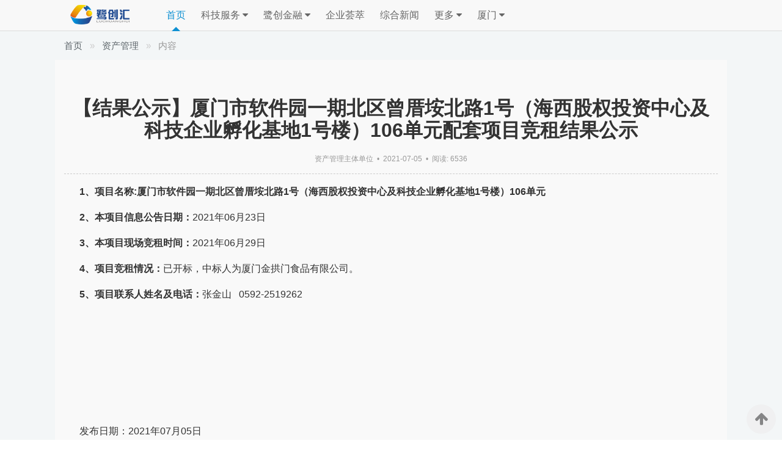

--- FILE ---
content_type: text/html; charset=utf-8
request_url: https://www.xsoft.com.cn/ZiChan/nr?UserKey=TM42YQBRCXNW4LNG
body_size: 3759
content:
<!DOCTYPE html>
<html>
<head lang="en">
  <meta charset="UTF-8">
  
   <title>厦门软件园一期 - 鹭创汇</title>
   <meta name="keywords" content="厦门软件园一期,软件园一期,鹭创汇,厦门火炬高新区软件园一期,厦门软件园" />  
   <link rel="Stylesheet" href="/Styles/validation.css" type="text/css" />
<script src="/Scripts/less.js" type="text/javascript"></script>
<link type="text/css" rel="stylesheet" href="/Cms_Data/Caching/Sites/LCHLcDms/Themes/1_0_9_20240105031048_True_Default.css" />
<!--[if lte IE 7]><link rel="stylesheet" type="text/css" href="/Cms_Data/Sites/LCHLcDms/Themes/Default/ie.css" /><![endif]-->
 
  
  <link rel="shortcut icon" href='/Cms_Data/Sites/LCHLcDms/Files/favicon.ico' />
  
  <meta http-equiv="X-UA-Compatible" content="IE=edge">
  <meta name="viewport"
        content="width=device-width, initial-scale=1">
  <meta name="format-detection" content="telephone=no">
  <meta name="renderer" content="webkit">
  <meta http-equiv="Cache-Control" content="no-siteapp"/> 
 
  <link rel="stylesheet" href="/AmazeUI/assets/css/amazeui.min.css"/>
  <link rel="stylesheet" href="/Styles/FontAwesome/css/font-awesome.min.css"/>
  
  <link rel="stylesheet" href="/Cms_Data/Sites/LCHLcDms/Files/CSS/HomePage20.css?d=EJ9JLJ6N7PP3STDL"/>
  <link rel="stylesheet" href="/Cms_Data/Sites/LCHLcDms/Files/CSS/HomePage21.css?d=LUPJXLFJHLHP52NX"/>
  <link rel="stylesheet" href="/Cms_Data/Sites/LCHLcDms/Files/CSS/HomePage22.css?d=CDC2BAWYM3U6A8AY"/>
  <link rel="stylesheet" href="/Cms_Data/Sites/LCHLcDms/Files/CSS/a0main.css?d=AHD2D2WBYUVBE7SH"/>
  <link rel="stylesheet" href="/Cms_Data/Sites/LCHLcDms/Files/CSS/A0main2.css?d=UUR2QF549TQ5KYZH"/>
  <!--新闻页面左右布局css-->
  <link rel="stylesheet" href="/Cms_Data/Sites/LCHLcDms/Files/CSS/bootstrap.css?d=KMH2ZVU92DJM5VAP"/>

<script>
var _hmt = _hmt || [];
(function() {
  var hm = document.createElement("script");
  hm.src = "https://hm.baidu.com/hm.js?c0c2874cf6300fc40c247645dd8dd61a";
  var s = document.getElementsByTagName("script")[0]; 
  s.parentNode.insertBefore(hm, s);
})();
</script>

</head>
<body>
<header class="am-topbar am-topbar-fixed-top">
  <div class="am-container">
    <h1 class="am-topbar-brand am-lch-logo">
      <a href="/"><img width="97" style="top:-2px" alt="鹭创汇" src="/Cms_Data/Sites/LCHLcDms/Files/imgs/home/lchLogo-x.png" /></a>
    </h1>

    <button class="am-topbar-btn am-topbar-toggle am-btn am-btn-sm am-btn-secondary am-show-sm-only"
            data-am-collapse="{target: '#collapse-head'}"><span class="am-sr-only">导航切换</span> <span
        class="am-icon-bars"></span></button>

    <div class="am-collapse am-topbar-collapse" id="collapse-head">
      <ul class="am-nav am-nav-pills am-topbar-nav">
        <li class="am-active"><a href="/">首页</a></li>        
        <li class="am-dropdown" data-am-dropdown>
          <a class="am-dropdown-toggle" data-am-dropdown-toggle href="javascript:;">
            科技服务 <span class="am-icon-caret-down"></span>
          </a>
          <ul class="am-dropdown-content">
            <li class="am-dropdown-header">科技服务</li>            
            <li><a href="/kjfw">科技服务机构</a></li>
            <li><a href="/KJFW/Cxq">厦门火炬创新券专区</a></li>  
            
            <li class="am-dropdown-header">仪器设备共享</li>            
            <li><a href="/kjfw/sbd">微电子/石墨烯材料及器件加工测试平台</a></li>
            
            <li class="am-dropdown-header">活动专区</li> 
            <li><a href="/kjfw/sccgz">2018全国双创周福建省分会场优秀项目</a></li>
            <li><a href="/kjfw/kjfwHDZ">火炬科技服务周专区</a></li>
          </ul>
        </li>
        <li class="am-dropdown" data-am-dropdown>
          <a class="am-dropdown-toggle" data-am-dropdown-toggle href="javascript:;">
            鹭创金融 <span class="am-icon-caret-down"></span>
          </a>
          <ul class="am-dropdown-content">           
            <li><a href="/lcjr">鹭创金融</a></li>
            <li><a href="/lcjr/gqjr">股权金融</a></li>
            <li><a href="/lcjr/zqjr">债权金融</a></li>
            <!--
            <li><a href="/lcjr/sjjr">数据金融</a></li>            
            <li><a href="/lcjr/rztj">入驻提交</a></li>
            -->
          </ul>
        </li>          
        <li><a href="/QiYeHuiCui">企业荟萃</a></li> 
        <!--<li><a href="/HDZX">活动中心</a></li>-->
        <li><a href="/ZHXW">综合新闻</a></li> 
        <li class="am-dropdown" data-am-dropdown>
          <a class="am-dropdown-toggle" data-am-dropdown-toggle href="javascript:;">
            更多 <span class="am-icon-caret-down"></span>
          </a>
          <ul class="am-dropdown-content">
            <!--
              <li><a href="/ZCYD">众创园地</a></li>            
              <li><a href="/CYZQ">产业专区</a></li>
            -->
              <li><a href="/App">鹭创APP</a></li>
              <li><a href="/GYLC">关于鹭创平台</a></li>  
              <li><a href="/GYRT">关于软投公司</a></li>          
          </ul>
        </li>
        <li class="am-dropdown" data-am-dropdown>
          <a class="am-dropdown-toggle" data-am-dropdown-toggle href="javascript:;">
            厦门 <span class="am-icon-caret-down"></span>
          </a>
          <ul class="am-dropdown-content">
            <li class="am-dropdown-header">选择焦点区域</li>
            <li class="am-disabled"><a>全国</a></li>
            <li><a href="/">厦门</a></li>                       
          </ul>
        </li>
        
      </ul>

     <!--
             <div class="am-topbar-right">
       <a class="am-btn am-btn-primary am-topbar-btn am-btn-sm" style="color:#F0F0F0" href="/member/register" ><span class="am-icon-pencil"></span> 注册</a>  
     </div>
     <div class="am-topbar-right">
        <a class="am-btn am-btn-primary am-topbar-btn am-btn-sm" style="color:#F0F0F0" href="/member/login"><span class="am-icon-user"></span> 登录</a>
     </div>
  
    -->    
      
    </div>
  </div>
</header>


    







<div class="lch-Ct-Page">
  

<div class="am-container">
  <ol class="am-breadcrumb">
    <li><a href="/">首页</a></li>   
    <li><a href="/zichan">资产管理</a></li>   
    <li class="am-active">内容</li>
  </ol>
</div>

<div class="am-container" style="background: #f9f9f9;padding: 20px 0 30px 0;margin-bottom:0px;">
  <div class="am-u-lg-12 am-u-md-12 am-u-sm-12" id="blog-main">
<article class="am-article">
  <div class="am-article-hd" align="center">
    <h1 class="am-article-title">【结果公示】厦门市软件园一期北区曾厝垵北路1号（海西股权投资中心及科技企业孵化基地1号楼）106单元配套项目竞租结果公示</h1>
    <div class="am-article-meta">
    	
    	<span class="name">资产管理主体单位</span>
    	
    	<span class="am_news_time">&nbsp;•&nbsp;
    		<time class="timeago" title="2021-07-05" datetime="2021-07-05">2021-07-05</time> &nbsp;•&nbsp; 阅读: 6536 
    	</span>       
    </div>
  </div>
  <hr data-am-widget="divider" style="" class="am-divider am-divider-dashed am-no-layout">
  <div id="blogcontentid" class="LCH-Article-FixedForRichEdit">
      
     <p><strong>1、项目名称:厦门市软件园一期北区曾厝垵北路1号（海西股权投资中心及科技企业孵化基地1号楼）106单元</strong></p>
<p><strong>2、本项目信息公告日期：</strong>2021年06月23日</p>
<p><strong>3、本项目现场竞租时间：</strong>2021年06月29日</p>
<p><strong>4、项目竞租情况：</strong>已开标，中标人为厦门金拱门食品有限公司。</p>
<p><strong>5、项目联系人姓名及电话：</strong>张金山&nbsp; &nbsp;0592-2519262<br /><br /><br /><br /><br /><br /><br /><br /></p>
<p>发布日期：2021年07月05日</p>
    
  </div>
  <div style="padding:0px 0 0px 0;">
    &nbsp; 
  </div>
  <hr data-am-widget="divider"  class="am-divider am-divider-dashed am-no-layout">
  <div style="padding:10px 0 20px 0;">
    <bold>【附件】</bold>
  </div>

  <div style="padding-bottom:80px;">
       <span style="position:relative; left:30px;">无</span>
                   
  </div>  
</article>
</div>
</div>
  
</div>


 

  
<div class="lch-YuanQuFuWu">
    
</div>

<div class="lch-ZhongChuang">
    
</div>

<div class="lch-XinWen">
    
</div>

<div class="lch-QiYeFuWu">
    
</div>
<div class="lch-HuDong">
    
</div>
<div class="lch-TwoColumn">    

<div class="am-g am-g-fixed"> 
 
  <div class="amz-toolbar" id="amz-toolbar" style="right: 10px;"><a href="#top" title="回到顶部" class="am-icon-btn am-icon-arrow-up am-active" id="amz-go-top"></a> </div>
</div>
  
</div>

<div class="lch-RongYu">
    
</div>
  

<div class="footernew">
          

</div>

<div class="footerbottom">
     <div class="am-container">
   鹭创汇平台运营单位：
            
                    <a href="/GYRT"  style="color: #ccc;">
                        厦门软件产业投资发展有限公司
                    </a>    
       <a href="/admin"  style="color: #ccc;">
                        管理入口
                    </a> 
                    <br>
      
        
   友情链接：
            
                    <a href="http://www.xmtorch.gov.cn/"  style="color: #ccc;">
                        厦门火炬高技术产业开发区
                    </a>
                
                    <a href="http://www.xmibi.com/"  style="color: #ccc;">
                        厦门创新创业园
                    </a>
                
                    <a href="http://www.onlyou.com/"  style="color: #ccc;">
                        唯你网
                    </a>
                
                    <a href="https://www.clouderwork.com/"  style="color: #ccc;">
                        云沃客
                    </a>
                
                    <a href="http://www.nutsbp.com/"  style="color: #ccc;">
                        疯狂BP
                    </a>
        <br>
        <span>Copyright © 2017  厦门软件产业投资发展有限公司 版权所有 未经许可 请勿转载 备案号：闽B2-20040129号</span>      <br>
       <a href="https://tongji.baidu.com/web/24982481/overview/index?siteId=11597021"><img src="/Cms_Data/Contents/LCH/Media/A1TechServ/baidustats3.png"/></a>
  </div> 
</div>
  

<script src="/Scripts/jquery.js" type="text/javascript"></script>
<script src="/Scripts/jquery-globalize/globalize.js" type="text/javascript"></script>
<script src="/Scripts/jquery.form.custom.js" type="text/javascript"></script>
<script src="/Scripts/jquery.unobtrusive-ajax.js" type="text/javascript"></script>
<script src="/Scripts/jquery.validate.js" type="text/javascript"></script>
<script src="/Scripts/jquery.validate.unobtrusive.js" type="text/javascript"></script>
<script src="/Scripts/less.js" type="text/javascript"></script>
<script type="text/javascript" src="/Cms_Data/Caching/Sites/LCHLcDms/Scripts/1_0_9_20240105031048_True_.js" ></script>

<script src="/AmazeUI/assets/js/amazeui.min.js"></script>
<script>    
    $(function() {
       $('#MainSlider').flexslider();          
    });  
  
</script>

  
</body>
</html>


--- FILE ---
content_type: text/css
request_url: https://www.xsoft.com.cn/Styles/validation.css
body_size: 221
content:
/* Error */
.validation-summary-errors {
	color: #F00;
	padding: 10px 0 20px;
}

.field-validation-error {
	color: #F00;
	line-height: 26px;
}

.input-validation-error {
	color: #F00;
	border-color: #F00 !important;
}


--- FILE ---
content_type: text/css
request_url: https://www.xsoft.com.cn/Cms_Data/Caching/Sites/LCHLcDms/Themes/1_0_9_20240105031048_True_Default.css
body_size: 2401
content:
 body,div,dl,dt,dd,ul,ol,li,h1,h2,h3,h4,h5,h6,pre,code,form,fieldset,legend,input,button,textarea,p,blockquote,th,td {margin:0;padding:0}table {border-collapse:collapse;border-spacing:0}fieldset,img {border:0}li {list-style:none}:focus {outline:0}input,button,textarea,select {*font-size:100%}button::-moz-focus-inner,input[type="reset"]::-moz-focus-inner,input[type="button"]::-moz-focus-inner,input[type="submit"]::-moz-focus-inner,input[type="file"] >input[type="button"]::-moz-focus-inner {border:none;padding:0}
 body {font:12px/1.5 "Segoe UI","Helvetica Neue",Arial,Helvetica,sans-serif}.hide {display:none}.left {float:left}.right {float:right}.clear {clear:both}.clearfix:after {clear:both;content:" ";display:block;font-size:0;height:0;visibility:hidden}*html .clearfix {zoom:1}* +html .clearfix {zoom:1}a {color:#0078B1;text-decoration:none;-moz-transition:all .2s ease-in-out 0s;-webkit-transition:all .2s ease-in-out 0s;transition:all .2s ease-in-out 0s}a:hover {text-decoration:underline}a.button {background:grey;color:#FFF;display:inline-block;height:32px;line-height:32px;min-width:90px;padding:0 10px;text-align:center;text-decoration:none}a.button:hover {background:#0078B1}.content {font-size:14px}.content h1,.content h2,.content h3,.content h4,.content h5,.content h6 {font-weight:700;margin-bottom:15px}.content h1 {font-size:2em}.content h2 {font-size:1.5em}.content h3 {font-size:1.17em}.content h4 {font-size:1em}.content h5 {font-size:.83em}.content h6 {font-size:.75em}.content p {margin-bottom:10px}.content pre {padding:8px}.content ol,.content ul {margin-bottom:10px;padding-left:20px}.content ol li {list-style:decimal outside}.content ul li {list-style:disc outside}button,input[type="submit"],input[type="reset"],input[type="button"] {cursor:pointer}
 #body-container {margin:0 auto;width:360px}.login-form {background:#FFF;height:220px;margin:0 auto;padding:20px;width:360px}.login-form .title {font-family:"Segoe UI Light","Segoe UI","Helvetica Neue",Arial,Helvetica,sans-serif;font-size:24px;font-weight:400;margin-bottom:20px}.login-form th,.login-form td {padding:5px}.login-form th {font-weight:400;text-align:left;vertical-align:top}.login-form input[type="text"],.login-form input[type="password"] {border:1px solid #CCC;float:left;margin-right:10px;padding:3px 5px;width:300px}.login-form select {border:1px solid #CCC;float:left;margin-right:10px;padding:3px}.login-form input[type="checkbox"] {border:1px solid #CCC;float:left;margin-right:5px}.login-form label.inline {float:left;line-height:13px;margin-right:10px}.login-form button {background:#008287;border:none;color:#FFF;height:26px;min-width:60px;padding:0 10px}#fancybox-loading {position:fixed;top:50%;left:50%;width:40px;height:40px;margin-top:-20px;margin-left:-20px;cursor:pointer;overflow:hidden;z-index:1104;display:none}#fancybox-overlay {position:absolute;top:0;left:0;width:100%;z-index:1100;display:none}#fancybox-tmp {padding:0;margin:0;border:0;overflow:auto;display:none}#fancybox-wrap {background:#F7F7F7;position:absolute;top:0;left:0 !important;padding:0;z-index:1101;display:none;width:100% !important}#fancybox-content {width:100% !important}#fancybox-content >div {width:100% !important}#header {background:#0078B1;color:#FFF;margin-bottom:20px;padding:14px}#header a {color:#FFF}.logo {border-right:1px solid #FFF;float:left;font-family:"Segoe UI Light","Segoe UI","Helvetica Neue",Arial,Helvetica,sans-serif;font-size:20px;font-weight:400;line-height:1;margin-right:10px;padding-right:10px}.logo a {text-decoration:none}.logo img {float:left;margin-right:5px}.nav {float:left;margin-top:5px}.nav li {float:left;margin-right:20px}.nav a {text-decoration:none}.nav .active a {border-bottom:2px solid #FFF}#header .quicklinks {float:right}#header .quicklinks li {float:left;margin-left:10px}#header .quicklinks.right {font:12px/1.5 "Segoe UI","Helvetica Neue",Arial,Helvetica,sans-serif}#header .quicklinks.right strong {font-weight:400;padding-left:20px;background:url(../../../../Sites/LCHLcDms/Themes/Default/images/icon.png) no-repeat 0 -2px}#header .quicklinks.right li form button {padding-left:20px;border:0;background:url(../../../../Sites/LCHLcDms/Themes/Default/images/icon.png) no-repeat 0 -21px;color:#fff;font:12px/1.5 "Segoe UI","Helvetica Neue",Arial,Helvetica,sans-serif}#main-container {margin-bottom:20px}.topbar {margin-bottom:20px;padding-bottom:10px;overflow:hidden}.topbar .title {float:left;font-family:"Segoe UI Light","Segoe UI","Helvetica Neue",Arial,Helvetica,sans-serif;font-size:50px;font-weight:400;line-height:1}.topbar .back {background:url(../../../../Sites/LCHLcDms/Themes/Default/images/icon-back.png) no-repeat;float:left;height:48px;margin-right:15px;text-indent:-9999px;width:48px}.topbar .searchbox {float:right;margin-top:16px}.searchbox {background:#FFF;border:1px solid #CCC}.searchbox input {border:none;float:left;height:16px;padding:6px}.searchbox button {background:url(../../../../Sites/LCHLcDms/Themes/Default/images/icon-search.png) no-repeat center;border:none;display:block;float:left;height:28px;min-width:0;padding:7px;text-indent:-9999px;width:28px}.common-form .title {font-family:"Segoe UI Light","Segoe UI","Helvetica Neue",Arial,Helvetica,sans-serif;font-size:24px;font-weight:400;margin-bottom:20px}.common-form .field {margin-bottom:15px;overflow:hidden}.common-form label {float:left;width:200px}.common-form input[type="text"] {border:1px solid #CCC;margin-right:10px;padding:3px 5px;width:300px}.common-form textarea {border:1px solid #CCC;float:left;margin-right:10px;height:200px;padding:3px 5px;resize:none;width:600px}.common-form .buttons {padding-left:200px}.common-form button {background:#008287;border:none;color:#FFF;height:32px;min-width:90px;padding:0 10px}.block.list .item {margin-bottom:20px}.block.list .item .title {font-family:"Segoe UI Light","Segoe UI","Helvetica Neue",Arial,Helvetica,sans-serif;font-size:26px;font-weight:400}.block.list .item .title a {color:#000;text-decoration:none}.block.list .item .date {color:#666}.block.list .item p {border-bottom:1px solid #CCC;margin-bottom:5px;padding-bottom:5px}.block.list .item .comment {color:#666}.block.list .item .highlight {background:#FFC40D}.block.article header {margin-bottom:20px}.block.article header .title {font-family:"Segoe UI Light","Segoe UI","Helvetica Neue",Arial,Helvetica,sans-serif;font-size:30px;font-weight:400}.block.article .date {color:#666}.block.article footer {border-top:1px solid #CCC;padding-top:10px}.block.comment >.title {font-size:20px;font-weight:400;margin-bottom:20px}.block.comment .item {background:#EEE;color:#666;margin-bottom:20px;padding:10px;position:relative}.block.comment .item .title {float:left;font-size:14px}.block.comment .item .delete {bottom:6px;display:none;position:absolute;right:10px}.block.comment .item:hover .delete {display:block}.block.comment .item .delete button {background:none;border:none;color:#999;cursor:pointer;font-size:12px}.block.comment .item .name {float:right}.block.comment .item p {margin:10px 50px 0 0}.block.comment >.hint-tips{font-family:"Segoe UI Light","Segoe UI","Helvetica Neue",Arial,Helvetica,sans-serif;font-size:16px;text-align:center}.member-form{font-size:14px;line-height:26px}.member-form .member-form-main{width:350px;margin:0 auto}.member-form .member-form-main a{margin-top:5px}.member-form .member-form-main.single{border:0}.member-form .member-form-main th{font-weight:400;text-align:left;white-space:nowrap;padding:5px 5px 5px 36px;width:100px;overflow:hidden;vertical-align:top}.member-form .member-form-main td{padding:5px 5px 20px}.member-form .member-form-main label{width:auto;float:none}.member-form .member-form-main input[type="text"],.member-form .member-form-main input[type="password"]{border:1px solid #bababa;width:200px;height:26px;line-height:26px;padding:2px 9px}.member-form .member-form-main select{width:220px}.member-form .member-form-main button{background:#0078b1;margin-bottom:10px}.member-form .member-form-side p{font-family:"Segoe UI Light","Segoe UI","Helvetica Neue",Arial,Helvetica,sans-serif;font-weight:400;padding:20px 0}.member-form .member-form-side h2{font-family:"Segoe UI Light","Segoe UI","Helvetica Neue",Arial,Helvetica,sans-serif;font-weight:400}.member-form .member-form-side ul{margin:20px 0}.member-form .member-form-side ul li button{display:block;height:30px;line-height:30px;padding-left:35px;color:#333;text-align:left;background-color:#fff !important;background-image:url(../../../../Sites/LCHLcDms/Themes/Default/images/auth.png) !important;background-repeat:no-repeat !important;cursor:pointer}.member-form .member-form-side ul li button:hover{color:#0078b1}.member-form .member-form-side ul li .facebook{background-position:0 -90px}.member-form .member-form-side ul li .twitter{background-position:0 -60px}.member-form .member-form-side ul li .google{background-position:0 -30px}.member-form .member-form-side ul li .microsoft{background-position:0 0}.member-form .member-form-side ul li .yahoo{background-position:0 -120px}.member-form .member-form-side ul li .linkedin{background-position:0 -150px}.member-form-hint{text-align:center;font-size:18px;margin:40px 0 60px}#sidebar {float:left;width:240px}.block.menu {background:#EBEBEB;padding:10px 0}.block.menu a {color:#000;display:block;font-size:15px;padding:5px 10px;text-decoration:none}.block.menu a:hover,.block.menu a.active {background:#0078B1;color:#FFF}.block.menu li ul a {font-size:13px;padding-left:20px}.block.quicklinks li {margin-bottom:10px}.block.quicklinks a {background:grey;color:#FFF;display:block;font-family:"Segoe UI Light","Segoe UI","Helvetica Neue",Arial,Helvetica,sans-serif;font-size:24px;padding:10px;text-decoration:none}.block.quicklinks a:hover {background:#0078B1}#footer {background:#EEE;color:#666;padding:10px;overflow:hidden}#footer p {float:left}#footer a {color:#0078b1;float:right}@media (max-width:768px) {.lchMemberAdjust1 {height:26px !important;line-height:26px !important;padding-top:4px !important;font-size:14px}.lchMemberAdjust11 {padding-top:7px !important}}.lchMemberAdjust11 {padding-top:7px !important}}


--- FILE ---
content_type: text/css
request_url: https://www.xsoft.com.cn/Cms_Data/Sites/LCHLcDms/Files/CSS/HomePage21.css?d=LUPJXLFJHLHP52NX
body_size: 1277
content:

/******** zhong chuang section view **********/

.lch-ZhongChuang {
    clear:both;
}

.lch-ZhongChuang .am-lch-bd{
    position:relative;
}

.lch-ZhongChuang .am-tabs-bd{
    border:0 none;   
}

.lch-ZhongChuang .am-lch-tab{
    border-bottom:none !important;
    border-left:none !important;
    border-right:none !important;
    border-top:none !important;   
    margin-top:-1px !important;   
    text-align:center;
    font-size: 16px;
    color: #006DC0;
   
}

.lch-ZhongChuang .am-active .am-lch-tab{
    border-bottom:none !important;
    border-left:none !important;
    border-right:none !important;
    border-top:2px solid #006DC0 !important;  
    margin-top:-1px !important; 
    color: #006DC0 !important;
    font-weight:600 !important;
}

.lch-ZhongChuang .am-lch-ultabline {
    border-bottom: 1px solid #006DC0 !important;
    background:#f7f7f7;
    margin-top:0 !important;
}

.lch-ZhongChuang .am-lch-ultabexbtn {
    position:absolute;   
    top:0px;
    right:0px;
    padding-right:12px;
    padding-left:12px;    
    height:38px;
    line-height:33px;
    background:#E5E5E5;
    border:0;
    text-align:center;
    color:#0062ad;
}

.lch-ZhongChuang .am-lch-pdig2 {
    padding-left:13px;
    padding-right:12px;
    padding-bottom:0px;
}

    .lch-ZhongChuang .am-lch-imgline {   
        margin-bottom:10px;
    }
   
    .lch-ZhongChuang .am-lch-sliderline .am-slider-carousel li {
       margin-right: 10px;
    }

/******** news section view **********/

.lch-XinWen .lch-news-leftsec {
    padding-left:5px;
    padding-right:5px;
}
.lch-XinWen .lch-news-rightsec {    
    padding-left:5px;
    padding-right:5px;
}
.lch-XinWen .lch-news-morebtn {
    display:block;
    float:right;
    line-height:35px;
    color:#898989;
    padding-right:15px;
    font-size:14px;
}
.lch-XinWen a.lch-news-morebtn:hover {
    color:#006DC0;
}

.lch-XinWen #newsInSlider {
    margin-bottom:10px;
}

.lch-XinWen .lch-news-nlist {
    color:#0E90D2;
    font-size:14px;
    line-height:28px;
    padding-left:19px;  
    list-style-type:none !important;
    margin-left:0px;
    margin-right:0px;
}
.lch-XinWen .lch-news-nlist li{
    clear:both;
    position:relative; 
    display:block;
}
.lch-XinWen .lch-news-nlist .dotspan{
    position: absolute;
    display:block;
    left: -29px;
    top: 0px;
    width:28px;
    height:28px;
    background:url('../image/dot.png') no-repeat;
}
.lch-XinWen .lch-news-nlist li a{
    padding-right:80px;
    display:block;
    word-wrap: normal;
    text-overflow: ellipsis;
    white-space: nowrap;
    overflow: hidden;
    font-size:14px;
}
.lch-XinWen .lch-news-nlist li em{
    position: absolute;
    display:block;
    right: 4px;
    top: 0px;
    color: #B5B5B5;
    font-size:14px;
}
.lch-XinWen .lch-news-announce{
    margin-bottom:13px;
}
.lch-XinWen .lch-news-policy{
    margin-bottom:13px
}


.lch-XinWen .lch-news-announce li{
    margin-left:0px;
    margin-right:0px;
    margin-bottom:0px;
    border-width:0px 0px;
}


.lch-QiYeFuWu .am-lch-YQBserv {
    list-style: outside none none;
    padding-left:5px;
    padding-right:5px;
}

.lch-QiYeFuWu .QiYeMobile {  
    padding-left:0px;
    padding-right:0px;
}

.lch-QiYeFuWu .am-lch-YQBserv li{
    float: left;
    display: inline;
    font-size: 14px;
    color: #535353;
    text-align: center;
    width: 113px;
    margin-left: 5px;
    margin-bottom:5px;
}

.lch-QiYeFuWu .QiYeMobile .am-lch-YQBserv li{
    width: 110px !important;
    margin-left: 5px;   
}

.lch-QiYeFuWu .am-lch-YQBserv li a{
    display: block;
    width: 111px;
    height: 118px;
    padding-top: 20px;
    border: 1px solid #E5E5E5;
}

.lch-QiYeFuWu .QiYeMobile .am-lch-YQBserv li a{
    display: block;
    width: 108px;
    height: 118px;
    padding-top: 20px;
    border: 1px solid #E5E5E5;
}

.lch-QiYeFuWu .am-lch-YQBserv li a:hover{
    border: 2px solid #006DC0;
}

.lch-QiYeFuWu .am-lch-YQBserv li a p{    
    text-align: center;
    margin:0;
    padding:0;
    color:#666;
}
.lch-QiYeFuWu .am-lch-YQBserv li a i{
    display: inline-block;
    margin-top: 10px;
    width: 44px;
    height: 44px;
    background: url("../image/icon.png") no-repeat scroll 0% 0% transparent;
    cursor: pointer;
}
.lch-QiYeFuWu .am-lch-YQBserv .list-group-item2 a i {
    background-position: 1px -349px;    
}
.lch-QiYeFuWu .am-lch-YQBserv .list-group-item3 a i {
    background-position: 5px -399px;    
}
.lch-QiYeFuWu .am-lch-YQBserv .list-group-item4 a i {
    background-position: 4px -1183px;
}
.lch-QiYeFuWu .am-lch-YQBserv .list-group-item5 a i {
    background-position: 6px -450px;
}
.lch-QiYeFuWu .am-lch-YQBserv .list-group-item6 a i {
   background-position: 4px -300px;
}
.lch-QiYeFuWu .am-lch-YQBserv .list-group-item7 a i {
   background-position: 3px -648px;
}
.lch-QiYeFuWu .am-lch-YQBserv .list-group-item8 a i {
   background-position: 1px -551px;
}
.lch-QiYeFuWu .am-lch-YQBserv .list-group-item9 a i {
   background-position: 0px -500px;
}
.lch-QiYeFuWu .am-lch-YQBserv .list-group-item10 a i {
   background-position: 2px -1227px;
}

/******** news popover  **********/

a.lcdms-news-a-hover:hover{ 
  background-color:#f3f3f3;
}


@media screen and (max-width: 640px) { 
  
.am-popover{
  left:0px!important;
}
  
} 




--- FILE ---
content_type: text/css
request_url: https://www.xsoft.com.cn/Cms_Data/Sites/LCHLcDms/Files/CSS/HomePage22.css?d=CDC2BAWYM3U6A8AY
body_size: 5506
content:
/******** rongyu section view **********/

.lch-honor {
  list-style-type:none;
}

.lch-honor li {
  left: 0px;
  display: inline;
  padding: 0px 5px 10px;
}

.lch-honor img {
  width: 100%;
  height: 100%;
}

/******** dibu  section view **********/

.footernew {
  overflow: hidden;
  background: #0bb5a4 url(../image/map.png) no-repeat center;
}

.footernew a{
  color:#fff;
}

.footernew a:hover{
  color:#fff;
}

.footernew  .conLeft{
  text-align: center;
  margin-left: 0px;
  margin-top: 25px;
  width: 600px;
}

.left {
  float: left;
}

.footernew .conRight {
  width: 450px;
  margin-right: 0px;
  margin-top: 20px;
}
.right {
  float: right;
}

.footernew .conLeft dl {
  text-align: left;
  margin-right: 35px;
  margin-top: 1.6rem;
}

.footernew .conLeft dl dt {
  color: #fff;
  font-size: 18px;
  margin-bottom: 5px;
}

.footernew .conLeft dl dd {
  height: 28px;
  line-height: 28px;
}

.footernew .conLeft dl dd a {
  color: #fff;
  text-decoration: none;
}

.footernew .conRight {
  width: 360px;
  margin-bottom: 25px;
}

.footernew .conRight table {
  border-collapse: collapse;
  border-spacing: 0;
}

.footernew .conRight img {
  vertical-align: top;
  border: none;
}

.footernew .conRight p {
  font-size: 16px;
  color: #fff;
  margin: 5px 0;
}

.footerbottom {
  background: #232121;
  color: #fff;
  padding: 30px 0;
  text-align: center;
  line-height: 24px;
  font-size: 14px;
}

.footerbottom a {
  color: #fff;
  margin-right: 10px;
  text-decoration: none;
}

/******** sidebar section view **********/

@media only screen and (min-width: 641px) {
  .am-offcanvas {
    display: block;
    position: static;
    background: none;
  }
  
  .am-offcanvas-bar {
    position: static;
    width: auto;
    background: none;
    -webkit-transform: translate3d(0, 0, 0);
    -ms-transform: translate3d(0, 0, 0);
    transform: translate3d(0, 0, 0);
  }
  
  .am-offcanvas-bar:after {
    content: none;
  }
  
}

@media only screen and (max-width: 640px) {
  .am-offcanvas-bar .am-nav>li>a {
    color:#ccc;
    border-radius: 0;
    border-top: 1px solid rgba(0,0,0,.3);
    box-shadow: inset 0 1px 0 rgba(255,255,255,.05)
  }
  
  .am-offcanvas-bar .am-nav>li>a:hover {
    background: #404040;
    color: #fff
  }
  
  .am-offcanvas-bar .am-nav>li.am-nav-header {
    color: #777;
    background: #404040;
    box-shadow: inset 0 1px 0 rgba(255,255,255,.05);
    text-shadow: 0 1px 0 rgba(0,0,0,.5);
    border-top: 1px solid rgba(0,0,0,.3);
    font-weight: 400;
    font-size: 75%
  }
  
  .am-offcanvas-bar .am-nav>li.am-active>a {
    background: #1a1a1a;
    color: #fff;
    box-shadow: inset 0 1px 3px rgba(0,0,0,.3)
  }
  
  .am-offcanvas-bar .am-nav>li+li {
    margin-top: 0;
  }
}

.my-head {
  margin-top: 40px;
  text-align: center;
}

.my-button {
  position: fixed;
  top: 0;
  right: 0;
  border-radius: 0;
}

.my-sidebar {
  padding-right: 0;
  border-right: 1px solid #eeeeee;
}

.amz-pager {
  display: none;
  position: absolute;
  width: 20px;
  right: 0;
  top: 50%;
  margin-top: -24px;
  border: 1px solid #dfdfdf;
  background-color: #efefef;
  border-radius: 2px;
  z-index: 1500;
  text-align: center;
}

.amz-sidebar-toggle {
  position: fixed;
  right: 10px;
  bottom: 250px;
  z-index: 850;
  opacity: .5;
  -webkit-transition: .2s;
  transition: .2s;
}


.amz-toolbar {
  position: fixed;
  right: 10px;
  bottom: 70px;
  z-index: 850;
}

.amz-toolbar {
  bottom: 10px;
}


.am-icon-btn {
  -webkit-box-sizing: border-box;
  box-sizing: border-box;
  display: inline-block;
  width: 48px;
  height: 48px;
  font-size: 24px;
  line-height: 48px;
  border-radius: 50%;
  background-color: #eee;
  color: #555;
  text-align: center;
}

.amz-toolbar a {
  opacity: .7;
}


/******** yuanqufuwu section view **********/

.PS1 {
  margin-top: -15px;
  margin-bottom: 5px;
}

.ps2get {
  background: #b5e7e8;
  color: #fff;
  text-align: center;
  padding: 50px 0;
  background: url("../image/banner711.jpg") no-repeat;
}

.ps3get {
  background: #b1edd4;
  color: #fff;
  text-align: center;
  padding: 50px 0;
  background: url("../image/banner88.jpg") no-repeat;
}

.ps4get {
  background: #feefc4;
  color: #fff;
  text-align: center;
  padding: 50px 0;
  background: url("../image/banner73.jpg") no-repeat;
}

.ps5get {
  background: #fccdbb;
  color: #fff;
  text-align: center;
  padding: 50px 0;
  background: url("../image/banner99.jpg") no-repeat;
}

.geth1 {
  margin: 0 0 1.6rem;
  font-weight: 600;
  -webkit-margin-before: 0.67em;
  -webkit-margin-after: 0.67em;
  -webkit-margin-start: 0px;
  -webkit-margin-end: 0px;
}

.getp {
  margin-top: 1.6rem;
}

/******** qiyefuwu section view **********/

.onchanle, .way-ullist {
  width: 1120px;
}

.chanle-tex {
  width: 362px;
  height: 320px;
  padding-top: 30px;
  margin-top: 8px;
  margin-left: 6px;
  margin-right: 10px;
  text-align: center;
  overflow: hidden;
  display: inline;
  float: left;
  background-color: #fff;
}

.chanle-tex {
  -webkit-transition: all 0.2s ease-in;
  -moz-transition: all 0.2s ease-in;
  -o-transition: all 0.2s ease-in;
  -ms-transition: all 0.2s ease-in;
  transition: all 0.2s ease-in;
}

.bg-red {
  background-color: #ff5e3e!important;
}

.way-ullist div em, .onchanle em {
  display: inline-block;
  width: 200px;
  height: 162px;
  background: url(../image/icon-w200.png) no-repeat;
}

.onchanle .icon-w200-zrzz {
  background-position: 0 0;
}

.onchanle .chanle-tex em {
  transition: all 0.8s;
  -moz-transition: all 0.8s;
  -o-transition: all 0.8s;
  -webkit-transition: all 0.8s;
  transform: matrix(1, 0, 0, 1, 0, 0);
  -moz-transform: matrix(1, 0, 0, 1, 0, 0);
  -webkit-transform: matrix(1, 0, 0, 1, 0, 0);
  -o-transform: matrix(1, 0, 0, 1, 0, 0);
}

.chanle-tex p {
  padding-top: 1px;
  padding-bottom: 1px;
  font-size: 16px;
  color: #fff;
}

.cs1p{
  margin: 0 0 0;
}

.cs1h3{
  margin: 0 0 0;
}

.chanle-tex h3 {
  font-size: 24px;
  line-height: 30px;
  padding-bottom: 1px;
  color: #ffdb5d;
}

.chanle-tex a.link-borbai {
  background-position: 0 0;
}
.chanle-tex a, .way-ullist a, .banner-control-1 .link-borbai, .box-bai .link-bghuan {
  display: inline-block;
  width: 114px;
  height: 33px;
  line-height: 32px;
  text-align: center;
  text-decoration: none;
  color: #fff;
  background: url("../image/btn-bg.png") no-repeat;
}

.onchanle .icon-w200-yecg {
  background-position: -199px 0;
}

.c-hui {
  color: #6f6865!important;
}

.c-org {
  color: #ff5e3e!important;
}

.bg-hui {
  background-color: #baacab!important;
}
.chanle-tex a.link-borhui {
  color: #726764;
  background-position: 0 -47px;
}

.onchanle .icon-w200-zsy {
  background-position: 0 -190px;
}

.bg-yellow {
  background-color: #ffdb5d!important;
}

.onchanle .icon-w200-zcgs {
  background-position: 0 -570px;
}

.onchanle .icon-w200-qydk {
  background-position: -199px -190px;
}

.onchanle .icon-w200-yzjc {
  background-position: -398px 0;
}

.onchanle-way {
  background-color: #fafafa;
  text-align: center;
  margin: 10px 0;
  padding-bottom: 50px;
}

.way-tit {
  height: 85px;
  line-height: 85px;
  color: #ff5e3e;
  font-size: 24px;
  padding-top: 10px;
}

.yxk-banner {
  background: url(../image/qybanner.jpg) no-repeat no-repeat scroll center top;
  height: 400px;
  margin-top: 10px;
}

.service {
  overflow: hidden;
  width: 100%;
  background: url(../image/severce.jpg) center top no-repeat;
  padding: 0 0 2rem;
  border-bottom: 1px solid #eee;
}

.biaoyu {
  text-align: center;
  padding: 2rem 0 0;
}

.biaoyu h2 {
  font-size: 2.5rem;
  font-weight: 400;
  color: #333;
  margin: 0;
}

.biaoyu span {
  display: block;
  color: #787878;
  line-height: 200%;
  padding: 0;
  margin: 10px 0;
  font-size: 1.2rem;
}

#ys {
  width: 100%;
}

#ys .ys-box {
  padding: 20px;
  color: #333;
  border-right: none;
}

#ys .ys-box .ys-icon {
  padding: 0;
  text-align: center;
}
.center {
  margin: 1rem auto;
  text-align: center;
}

#ys .ys-box .ys-icon img {
  margin: auto;
  max-width: 100%;
  text-align: center;
  transition: all 1.2s;
  -moz-transition: all 1.2s;
  -webkit-transition: all 1.2s;
  -o-transition: all 1.2s;
}

#ys .ys-box .ys-js p {
  font-size: 1.2rem;
  margin: 0;
  padding: 0;
  color: #666;
}

.peixun{
  height: 460px;
  background: url("../image/20150815-2.jpg") no-repeat center top;
}

.zhaopin {
  margin: 7px 0;
  height: 460px;
  background: url("../image/20150815-3.jpg") no-repeat center top;
}

/******** yuanqushenghuo section view **********/

.park-main, .main {
  width: 1100px;
  margin: 0 auto;
  clear: both;
}

.result-head {
  font-size: 16px;
  color: #535353;
  margin-bottom: 10px;
  border-bottom: 1px solid #e1181b;
}

.result-head {
  border-bottom: 1px solid #006dc0;
}

.result-head .more {
  float: right;
  margin-top: 15px;
  font-size: 14px;
  color: #e11e21;
}

.result-head a.more {
  color: #666;
  font-size: 12px;
  margin-top: 17px;
  text-decoration: none;
  outline: none;
}

.result-head em {
  display: inline-block;
  height: 40px;
  width: 90px;
  line-height: 43px;
  border-bottom: 2px solid #006dc0;
}

div.wpcf7 {
  margin: 0;
  padding: 0;
}

span.wpcf7-form-control-wrap {
  position: relative;
}

div.wpcf7 img.ajax-loader {
  border: 0;
  vertical-align: middle;
  margin-left: 4px;
}

.am-container-1 {
  max-width: 1120px;
  margin: 0 auto;
}

.part-all {
  width: 100%;
  margin-top: 20px;
}

.part-title {
  text-align: center;
  position: relative;
}

.part-title-i {
  vertical-align: sub;
  font-size: 36px;
  color: #0086da;
  margin-right: 5px;
}

.part-title-span {
  font-size: 26px;
}

.part-title p {
  font-size: 17px;
  color: #999;
  margin-top: -5px;
}

.part-content {
  text-align: center;
  margin-top: 35px;
  width: 100%;
  margin-bottom: 40px;
}

.solution-circle {
  font-size: 64px;
  background-color: #3f9fdb;
  width: 170px;
  height: 170px;
  line-height: 140px;
  border: 15px solid #f0f0f0;
  color: #fff;
  -webkit-transition: -webkit-transform 0.4s ease-out;
  -moz-transition: -moz-transform 0.4s ease-out;
  transition: transform 0.4s ease-out;
}

.solutions-title {
  margin-top: 15px;
  font-size: 17px;
  display: block;
  font-weight: 500;
}

.solutions-way {
  margin-top: 10px;
  font-size: 13px;
  color: #555555;
}

/******** zongchuangjuti section view **********/

.bgimg {
  background: url("../image/backimg4.jpg");
  background-repeat: no-repeat;
  color: #FFFFFF;
  
  text-align: center;
  padding: 125px 0px 125px 0px;
  margin-bottom: 35px;
}

.bgimg h1 {
  font-size: 3.5rem;
}

.bgimg h2 {
  margin-top: 15px;
  font-size: 50px;
}

.juti3{
  background: #545766;
  
}

.jutimain {
  max-width: 1188px;
  margin: 0 auto;
}

.jutih2{
  font-size: 18px;
  font-weight: bold;
  color: #535252;
}

.jitip{
  margin-top: 10px;
  font-size: 14px;
  color: #8f8f8f;
  line-height: 20px;
}

#team {
  width: 100%;
  padding: 100px 0;
  background: url(../image/team.jpg) center bottom no-repeat;
  background-attachment: fixed;
  background-size: cover;
  color: #fff;
}

.dspic{
  width:80px;
  height:93px;
}

.fwpic{
  width:289px;
  height:258px;
}

.jd-container {
  margin-left: auto;
  margin-right: auto;
  width: 100%;
  max-width: 1000px;
  padding-left: 1rem;
  padding-right: 1rem;
}

.jiti6p{
  width: 90%;
  margin-left: 5%;
  font-size: 13px;
  color: #959595;
}

.jt6pic{
  border-top-left-radius: 15px;
  border-top-right-radius: 15px;
}

.juti7{
  background: #edeced url(../image/case-bg.jpg) no-repeat scroll center bottom;
  padding: 50px 0;
  overflow: hidden;
}

.hotpic {
  padding: 10px 10px;
  margin-bottom: 15px;
  border-radius: 15px;
  box-sizing: border-box;
}

.hotpic div {
  padding-left: 0.5rem;
  padding-right: 0.5rem;
}

.hotpic img {
  display: block;
  max-width: 100%;
  max-height: 250px;
}

.apply-bg {
  background: url(../image/apply-bg.jpg) no-repeat scroll center top;
  height: 245px;
  overflow: hidden;
}

.apply-bg .apply-btn {
  display: block;
  width: 238px;
  height: 62px;
  margin: 95px auto 0;
  background: url(../image/apply-btn.jpg) no-repeat scroll center top;
}

/******** zongchuangjihua section view **********/

.zcjh1{
  padding-top: 80px;
  padding-bottom: 80px;
}

.hope2{
  background: url(../image/plan-bg.jpg) no-repeat scroll center top;
  height: 520px;
}

.zctit {
  
  font-size: 14px;
  color: #fff;
  
}

.zcp{
  font-size: 14px;
  line-height: 25px;
  color: #979797;
}

.fire {
  padding-top: 50px;
  min-width: 1100px;
}

.fire .tit {
  text-align: center;
}

.tc {
  text-align: center;
}


/******** Wait section view **********/

.only-comm {
  background: #f9f9f9;
  padding: 15px 0;
}

.qidai {
  text-align: center;
  background: #fff;
}


.only-comm .onyerr {
  width:468px;
  height:268;
  padding: 140px 0;
}

/******** zhuangxuapply section view **********/

.pegebg {
  background: #f2f2f2;
  min-width: 1100px;
  border-bottom: 1px solid #dcdcdc;
}

.onNav {
  line-height: 40px;
  font-size: 14px;
}

.on-zx {
  background: #fff;
  padding: 45px 50px;
  margin-bottom: 40px;
  border: 1px solid #dcdcdc;
}
.f14 {
  font-size: 14px!important;
}

.zx-box {
  border-bottom: 1px solid #eee;
  padding-bottom: 30px;
  margin-bottom: 30px;
  color: #535353;
}


.tips {
  height: 16px;
  line-height: 16px;
  font-size: 14px;
  color: #0062ad;
  border-left: 2px solid #f76650;
  padding-left: 10px;
}

.on-txt {
  margin: 15px 0;
}

.Linkurl {
  margin-top: 20px;
}

.addtext {
  width: 96px;
  height: 32px;
  line-height: 32px;
  text-align: center;
  border: 1px solid #dcdcdc;
  color: #535353;
  margin: 20px 0 10px 0;
}
.addtext {
  cursor: pointer;
}

.tab-txt {
  border: 1px solid #e5e5e5;
}

.tab-txt th {
  background: #f9f9f9;
  border-bottom: 1px solid #e5e5e5;
}
.tab-txt th, .tab-txt td {
  padding: 15px 0 15px 15px;
}

em.c95 {
  color: #959595;
}

.up-tab {
  margin: 15px 0 15px 0;
}

.up-txturl {
  display: block;
  width: 118px;
  height: 40px;
  text-align: center;
  line-height: 40px;
  color: #fff;
  background: #006dc0;
}

/******** MicrosList section view **********/
.resource-bd {
  margin-top: 20px;
  margin-bottom: 30px;
  padding: 15px 0px 20px 20px;
  border: 1px solid #E5E5E5;
}

.box-meg {
  padding: 80px 0 150px 0;
  width: 580px;
  margin: 0 auto;
}

.icon-meg-none {
  background: url(../image/icon_user.png) -0px -405px no-repeat;
}
.icon-meg {
  float: left;
  width: 80px;
  height: 90px;
  margin-right: 25px;
}

.box-meg .fl .fs16 {
  margin-top: 15px;
  width: 470px;
  line-height: 25px;
  color: #666666;
}
.fs16 {
  font-size: 16px;
}

.box-meg a {
  padding: 0 5px;
  color: #ff4900;
}

/******** TRZ section view **********/

.m-service-list li {
  margin-bottom: 30px;
  padding: 15px;
  border: 1px solid #fff;
}

.m-service-list-icon {
  font-size: 50px;
  text-align: center;
}

.jigouh3 {
  margin: 0 0 1.6rem;
  font-weight: 600;
  font-size: 100%;
  color: #0e90d2;
  font-size: 1.8rem;
}

.jigoupic {
  display: block;
  width: 174px;
  height: 100px;
  background-color: #f7f7f7;
  background-repeat: no-repeat;
  background-position: center center;
}

.jigoupicps {
  padding-right: 0px;
  padding-left: 0px;
  padding-top: 30px;
}

.jigoulink {
  position: absolute;
  right: 0;
  height: 35px;
  line-height: 35px;
  width: 180px;
  text-align: center;
  background: #006dc0;
  color: #fff;
}

/******** newsContent section view **********/


.am_list_author .name {
  height: 25px;
  line-height: 25px;
}


.ncp{
  margin: 0 0 1.6rem;
}

.ncjp{
  margin-top: 1.6rem;
}

.share-div {
  position: relative;
  width: 180px;
  padding-left: 10px;
  display: inline-block;
  color: #999;
  padding-top: 6px;
  font-size: 12px;
}

.share-div a {
  display: inline-block;
  margin-right: 5px;
}

span.jiathis_separator {
  margin-left: 0px;
}
.details-title span {
  color: #999;
  padding-top: 6px;
  font-size: 12px;
  margin-left: 25px;
}

.share-div .ewm-img {
  z-index: 1;
  display: none;
  position: absolute;
  right: -44px;
  top: 38px;
}

/******** newsList section view **********/
.m-cat-nav {
  border-bottom: 1px solid #E9E9E9;
  margin-bottom: 40px;
  display: block;
}

.m-cat-nav ul li {
  float: left;
  list-style-type: none;
  margin-right: 20px;
  padding-top: 20px;
}

.m-cat-nav ul li.am-active a {
  color: #dd514c;
}

.m-news article {
  margin-bottom: 80px;
  position: relative;
}

.m-news-date {
  font-family: arial;
  color: #999;
  border-right: 1px solid #e9e9e9;
}
.am-hide-md-down {
  display: inherit !important;
}

.m-news-date span {
  display: block;
  font-size: 40px;
  color: #333;
}

.m-news h3 {
  font-size: 28px;
  margin: 0 0 1.6rem;
  font-weight: 600;
}

.m-news-data {
  padding-bottom: 30px;
}

.m-news-data span {
  color: #aaa;
  margin-right: 20px;
}

.m-news-desc {
  color: #2b3242;
  height: 100px;
  overflow: hidden;
}




blog-main {
  padding: 20px 0;
}


.blog-content img, .blog-team img {
  max-width: 100%;
  height: auto;
}



.am_news_tab {
  width: 100%;
  -webkit-transition: all 0.4s ease;
  transition: all 0.4s ease;
  height: auto;
  min-height: auto;
  margin: 0 auto;
  padding-top: 50px;
  font-size: 14px;
}

ul.am-tabs-nav.am-cf.am_cf {
  border-radius: 2px;
  height: 40px;
  background: #e7e7e7;
  box-shadow: 0 1px 2px rgba(0,0,0,0.05);
  z-index: 100;
  max-width: 810px;
  margin: 0 auto;
  margin-bottom: 10px;
  padding: 0;
  list-style: none;
}

.am-tabs-d2 .am-tabs-nav li {
  float: left;
  line-height: 40px;
  display: inline-block;
  padding: 0 14px;
  color: #666666;
  position: relative;
  -webkit-transition: all 0.4s ease;
  transition: all 0.4s ease;
}
.am-tabs-d2 .am-tabs-nav li {
  height: 42px;
}

.am-tabs-d2 .am-tabs-nav>.am-active {
  border: none;
  position: relative;
  background: #ff5656;
}
.am-tabs-d2 .am-tabs-nav>.am-active {
  position: relative;
  background-color: #fcfcfc;
  border-bottom: 2px solid #0e90d2;
}

.am_news_list_all {
  max-width: 810px;
  margin: 0 auto;
  padding-bottom: 60px;
  -webkit-transition: all 0.4s ease;
  transition: all 0.4s ease;
}

.am_news_list_img {
  width: 165px;
  -webkit-transition: all 0.4s ease;
  transition: all 0.4s ease;
}

.am_list_author_ico {
  vertical-align: middle;
  display: inline-block;
  width: 25px;
  line-height: 25px;
  height: 25px;
  background: no-repeat center center;
  background-size: cover;
  margin-right: 6px;
  border-radius: 50%;
  overflow: hidden;
}

.am_list_author_ico img {
  width: 100%;
  border-radius: 50%;
}

.am_list_li {
  padding: 20px;
  background: #fff;
  margin-top: 20px;
  box-shadow: 0 1px 2px rgba(0,0,0,0.05);
  border-radius: 2px;
  -webkit-transition: all 0.4s ease;
  transition: all 0.4s ease;
}


.am_news_load {
  max-width: 810px;
  margin: 0 auto;
  color: #d1d1d1;
  height: 43px;
  line-height: 43px;
  background: #fff;
  text-align: center;
  margin-top: 20px;
  cursor: pointer;
  box-shadow: 0 1px 2px rgba(0,0,0,0.05);
}

.am_news_load span {
  margin: 0 auto;
  display: inline-block;
}

am-icon-spin {
  -webkit-animation: icon-spin 2s infinite linear;
  animation: icon-spin 2s infinite linear;
}

.am_news_load span {
  margin: 0 auto;
  display: inline-block;
}




.interact-left {
  width: 812px;
  float: left;
  background: #fff;
}

.It-left-tip {
  height: 40px;
  line-height: 40px;
}

.It-left-tip a.err, .It-left-tip a:hover {
  color: #ff4900;
  border-bottom: 2px solid #FF4900;
}

.It-left-tip a, .left-data-text a {
  font-size: 16px;
  height: 14px;
  line-height: 14px;
  color: #535353;
  display: inline-block;
  padding-bottom: 10px;
  
}

.It-left-tip a {
  float: left;
}

.It-left-tip em {
  display: inline-block;
  width: 1px;
  height: 16px;
  float: left;
  line-height: 16px;
  margin: 0 15px;
  color: #dedede;
}

.It-left-data {
  margin-top: 0px;
}

.left-data {
  background: #F9F9F9;
  color: #999;
  height: 207px;
  clear: both;
  margin-bottom: 26px;
  position: relative;
}

.data-left {
  float: left;
}

.left-data .data-left a {
  display: inline-block;
  margin: 0px;
  width: 281px;
  height: 207px;
  display: table-cell !important;
  text-align: center !important;
  vertical-align: middle !important;
}

.left-data .data-left a img {
  width: 281px;
  max-height: 207px;
}

.left-data-text, .left-data-tip {
  margin-left: 281px;
}

.left-data-text {
  padding: 20px 30px 0px 30px;
}

.left-data-title {
  width: 100%;
}

.It-left-tip a, .left-data-text a {
  font-size: 16px;
  height: 14px;
  line-height: 14px;
  color: #535353;
  display: inline-block;
  padding-bottom: 10px;
  
}

.left-data-text a {
  width: 350px;
  display: inline-block;
  height: 24px;
  line-height: 24px;
  white-space: nowrap;
  text-overflow: ellipsis;
  overflow: hidden;
}

.left-data-title em {
  display: inline-block;
  height: 16px;
  line-height: 16px;
  padding-left: 20px;
  background: url(../image/new_tip.png) no-repeat;
  background-position: 0 -59px;
  float: right;
  margin-top: 3px;
}

.left-data-text p {
  font-size: 14px;
  color: #a0a0a0;
  height: 68px;
  overflow: hidden;
  text-indent: 15px;
  padding-bottom: 20px;
  text-overflow: ellipsis;
  display: -webkit-box;
  -webkit-line-clamp: 4;
  -webkit-box-orient: vertical;
}

.left-data-text, .left-data-tip {
  margin-left: 281px;
}

.Ldata-tip {
  position: relative;
  margin: 8px 30px 0px 30px;
  border-top: 1px #dcdcdc dashed;
}

.Ldata-tip .Ldata-img {
  float: right;
  padding: 2px;
  margin-top: 15px;
}

.Ldata-tip .Ldata-img-h {
  z-index: 1;
  display: none;
  position: absolute;
  right: -47px;
  top: -105px;
}

.Ldata-tip .Ldata-img-h img {
  width: 120px;
  height: 120px;
  border: 1px solid #eeeeee;
}

.Ldata-text {
  float: right;
  display: block;
  margin: 18px 20px 0px 0px;
}

.Ldata-text .na, .It-right-data .It-right-list span {
  background-position: 0 -41px;
}

.Ldata-text em {
  display: inline-block;
  height: 16px;
  line-height: 16px;
  padding-left: 20px;
}

.Ldata-text em, .It-right-data .It-right-list span, .It-append-news em {
  background: url(../image/new_tip.png) no-repeat;
}

.interact-right {
  float: right;
  width: 270px;
}

.It-new-Search {
  height: 36px;
  padding: 3px 0;
}

button, input, optgroup, select, textarea {
  color: inherit;
  font: inherit;
  margin: 0;
  background: #fff;
}

.It-new-Search input {
  border: 1px solid #cfcfcf;
  padding: 7px 5px 7px 29px;
  width: 162px;
  border-radius: 1px;
  vertical-align: 1px;
  float: left;
  background: url(../image/search.png) no-repeat 5px;
}
.Search {
  border: 1px solid #ee4400;
  color: #ee4400;
  float: right;
  width: 57px;
  height: 30px;
  line-height: 30px;
  text-align: center;
  display: inline-block;
  background: #fff;
}

.It-append-news {
  background: #ffed8d;
  display: block;
  margin: 8px 0 20px 0;
  width: 268px;
  height: 66px;
  border: 1px solid #efefef;
}

.It-append-news em {
  background-position: -398px 8px;
  color: #c08f0c;
  font-size: 16px;
  line-height: 38px;
  padding-top: 15px;
  padding-left: 40px;
  cursor: pointer;
  display: block;
  width: 70px;
  margin: 0 auto;
  margin-top: 5px;
}
.Ldata-text em, .It-right-data .It-right-list span, .It-append-news em {
  background: url(../image/new_tip.png) no-repeat;
}

.It-right-data {
  color: #535353;
}

.It-right-data h5, .details-hot h5 {
  font-size: 16px;
  height: 35px;
  line-height: 35px;
  border-bottom: 1px solid #e74649;
}

.It-right-data h5 em, .details-hot h5 em {
  height: 34px;
  display: inline-block;
  padding-right: 20px;
  border-bottom: 2px solid #e1181b;
}

.Resqut-r-data {
  margin-top: 10px;
}

.It-right-data {
  color: #535353;
}

.It-right-list {
  padding: 15px 0px 15px 8px;
  background: #fafafa;
  margin-bottom: 4px;
}

.It-right-data label {
  height: 12px;
  line-height: 12px;
  padding: 1px 3px;
  float: left;
  border-radius: 1px;
  background: #c0c1c3;
  border: 1px solid #acaeb2;
  color: #fff;
  font-family: Arial;
}

.Resqut-r-data label {
  margin-top: 6px;
}

.It-right-list.err label {
  background: #ffda3d;
  border-color: #ecba23;
  color: #404144;
  color: #fff;
}

.Resqut-r-data .It-right-list.err label {
  background: #EE4400;
  border: 1px solid #da2400;
}

.It-right-data .It-right-infor {
  color: #999;
  margin-left: 20px;
}

.It-right-list a {
  display: inline-block;
  margin: -3px 0px 2px 0px;
  line-height: 20px;
  color: #999;
  height: 20px;
  overflow: hidden;
  font-size: 14px;
}

.Resqut-r-data a {
  margin-top: 3px;
  display: block;
  height: 44px;
  line-height: 20px;
}

.It-right-list.err a {
  color: #535353;
}

/******** 暂定 section view **********/

h1, h2, h3, h4, h5, h6 {
  font-size: 100%;
  font-weight: normal;
}

ol, ul {
  list-style: none;
}

a:link, a:visited, a:focus {
  text-decoration: none;
  outline: none;
}

a:link, a:visited, a:focus {
  text-decoration: none;
  outline: none;
}

.mb-5{
  margin-bottom:5px;
}


/******** turn gray **********/


/* 
body{
-webkit-filter: grayscale(100%);  
  
  filter: grayscale(100%);

}
 */  


/******** turn gray **********/


--- FILE ---
content_type: text/css
request_url: https://www.xsoft.com.cn/Cms_Data/Sites/LCHLcDms/Files/CSS/a0main.css?d=AHD2D2WBYUVBE7SH
body_size: 685
content:
.A0BodyPadding{
  padding-top:73px!important;  
}

.A0Header{
  margin-bottom:0px!important;  
}

.A0MainCenter{ 
  margin:0px auto 0px auto;
  text-align:center;
}

.A0Center{
  margin-left:auto;
  margin-right:auto;  
}

.A0MarginTop30{
  margin-top:30px;  
}

.A0MarginTop10{
  margin-top:10px;  
}

.A0MarginBottom30{
  margin-bottom:30px;  
}

.A0MarginBottom50{
  margin-bottom:50px;  
}

.A0PaddingLR30{
  padding-left:30px;  
  padding-right:30px; 
  padding-bottom:30px;
}

.A0TextCenter{
    text-align: center;
}

.A0TextBlock1{
  margin:20px auto 30px auto;
}

.A0BgColor1{
   background-color:#0F51B2; 
}

.A0BgColor2{
   background-color:#1E5B94; 
}

.A0FrontColor1{
   color:#fff!important; 
}
a.A0LnkColor1{
   color:#fff; 
}
a.A0LnkColor1:hover{
   color:#ccc; 
}

.a0detail-mb
{
  margin-bottom:20px;
}

.A0Title-h2
{
  margin-top:30px;
  margin-bottom:0px;
  font-size:30px;
  font-family:'Tahoma';
  font-weight: 600;
}
.A0Title-h2-second
{
  margin-top:0px;  
}
.A0SubTitle1{
  font-size:18px;
  font-family:'Tahoma';
  font-weight: 400;
  color: #999999;
  margin-bottom: 8px;
}
.A0SubTitleIcon1{
  margin-bottom: 25px;
}

.am-topbar-nav > li.lch2-am-active > a, .am-topbar-nav > li.lch2-am-active > a:focus, .am-topbar-nav > li.lch2-am-active > a:hover {
    color: #ffffff;
}
.am-topbar-nav > li.lch2-am-active > a::after {
    position: absolute;
    left: 50%;
    margin-left: -7px;
    bottom: -1px;
    content: "";
    display: inline-block;
    width: 0;
    height: 0;
    vertical-align: middle;
    border-bottom: 7px solid #ffffff;
    border-right: 7px solid transparent;
    border-left: 7px solid transparent;
    border-top: 0 dotted;
    -webkit-transform: rotate(360deg);
    -ms-transform: rotate(360deg);
    transform: rotate(360deg);
    opacity: 1;
    -webkit-transition: opacity .1s;
    transition: opacity .1s;
}



--- FILE ---
content_type: text/css
request_url: https://www.xsoft.com.cn/Cms_Data/Sites/LCHLcDms/Files/CSS/A0main2.css?d=UUR2QF549TQ5KYZH
body_size: 1789
content:
.lch-ZhongChuang{
	background: #F7F7F7;
}
.A0_gqjr{
	width: 100%;
	border: 1px solid #F4F4F4;
	background: #fff;
}
.A0_gqjr_top{
	width: 100%;
	border-bottom: 1px solid #F3F2F2;
}
.A0_gqjr_bottom{
	width: 100%;
   min-height:88px;
	padding-right: 5%;
    padding-left: 5%;
    padding-bottom: 10px;
    padding-top: 10px;
}
.A0_gqjr_bottom p{
    text-align: left;
    color: #666666;
    font-size: 14px;
}
.AO_gqjr_tb{
	width: 100%;	
    min-height:100px;
}
.AO_gqjr_tb:after{
	content: "."; 
    display: block;
    height: 0; 
    clear: both; 
    visibility: hidden;
}
.AO_gqjr_db{
	width: 100%;
	min-height: 100px;
	padding-right: 5%;
    padding-left: 5%;
    padding-top: 0px;
}
.AO_gqjr_db p{
	text-align: left;
    color: #666;
    font-size: 14px;
}
.AO_gqjr_img{
	width: 35%;	
	float: left;
	margin-left: 10px;
	margin-top: 10px;
}
.AO_gqjr_img img{
	width: 100px;
	
}
.AO_gqjr_title{
	width: 55%;    
    float: left;
    margin-top: 10px;
    margin-left: 3%;
}
.AO_gqjr_title h2{
	text-align: left;
    font-size: 18px;
    color: #000000;
}
.AO_gqjr_title p{
	font-size: 14px;
    color: #969695;
    text-align: left;
}

/*A0.view22*/
.section--title{
	font-size: 50px;
    text-align: center;
	color: #333333;
    line-height:60px;
}

.A0_laqn{
   font-size:24px;
   text-align:center;
   padding-top:20px;
   color:darkslategray;
}

.section--description{
	color: #9b9b9b;
    font-size: 20px;
    line-height: 30px;
    margin: 13px 0 0;
    text-align: center;
}

.o2o-box{
	background: #f7f7f7;
   border:1px solid #ccc;
   padding:15px;
}
.o2o-container .am-g .am-u-md-4 .o2o-box {
    background: #fff none repeat scroll 0 0 !important;
    color: #262626;
    position:relative;
}
.o2o-content h3{
	font-size: 18px;
	color: #262626;
	font-weight: bold;
	margin-top: 10px;
    margin-bottom: 5px;
    height:40px;    
    word-wrap: normal;
    text-overflow: ellipsis;   
    overflow: hidden;
}
.o2o-content p{
	color: #262626;
     word-wrap: normal;
    text-overflow: ellipsis;   
    overflow: hidden;
    height:132px;
    text-align:left;
  
}

.o2o-bottom{
   padding-bottom:15px; 
}


/*A0.view23*/
.news_left{
	min-height: 202px;
	background: #fff;
	border: 1px solid #E4E4E4;
}
.news_left:after{
	content: "."; 
    display: block;
    height: 0; 
    clear: both; 
    visibility: hidden;
}
.news_img{
	width: 267px;
    height: 180px;
    margin-left: 10px;
    margin-top: 10px;
    float: left;
}
.news_img img{
	width: 267px;
    height: 180px;
}
.news_wz{
	width: 60%;
    min-height: 180px;
    float: left;
    margin-left: 10px;
    margin-top: 10px;
    text-align: left;
}
.news_wz p{
	font-size: 18px;
	color: #5D656A;
	font-weight: bold;
	margin:0px
}
.news_sjwz:after{
	content: "."; 
    display: block;
    height: 0; 
    clear: both; 
    visibility: hidden;
}
.news_sjwz span{
	font-size: 14px;
	color: #999999;
}
.news_wz h4{
	margin: 5px 0px;
	color: #5D656A;
	font-size: 14px;
}
.rmwz_bt{
	width: 100%;
	border-bottom: 1px solid #E4E4E4;
	padding-top: 15px;
}
.rmwz_bt h3{
	text-align: left;
	color: #5D656A;
	font-size: 16px;
}
.rmwz_nr{
	width: 100%;
	background: red;
}
.rmwz_img{
	float: left;
}
.rmwz_wzbt{
	float: right;
}


#MainSlider{
    background-color:#f7f7f7;
}

.lch-subtop{
     background-color:#f7f7f7;
}

.a0_more{
    font-size:32px;
    display:block;
    padding:108px 0;
    color:#666;
}
.a0_more:hover{
    color:#ff9c2a;
}

.a0_view22_c1{
    padding:25px 0 70px 0;
}

.a0_view22_c2{
    padding:0 0 20px 0;
}

.a0-list-left {
    width:38%;
    display:block;
    float:left;
    padding:0px 10px 10px 0px;
    text-align:center;
}
.a0-list-right {
    width:62%;
    float:left;
}

@media(max-width:480px) {

.a0-list-left {
    width:100%;
    padding:0px 10px 10px 0px;
    text-align:center;
}

.a0-list-right {
    width:100%;
}

}

.Lch-Pager-Upper .pt-20{
   padding-top: 5px;
   margin: 5px 0 !important;
}
.Lch-Pager-Upper .pm-30{
   padding-bottom: 5px;
}

.am-article h1{
  font-size: 32px;
  font-weight:bold;
  margin:41px 0 40px 0;
}

.am-article h2{
  font-size: 24px;
  font-weight:bold;
  margin:37px 0 36px 0;
}

.am-article h3{
  font-size: 20px;
  font-weight:bold;
  margin:37px 0 36px 0;
}

.am-article h4{
  font-size: 16px;
  font-weight:bold;
  margin:31px 0 30px 0;
}
.am-article p{
  /* text-indent: 2em; */
}
.am-article .am-article-hd h1.am-article-title{
  margin:41px 0 20px 0;
}
.am-article .A1_gqjr_title h2{
  font-size: 18px;
  font-weight: bold;
  margin: 25px auto 10px auto;
  text-align:center;
  width:80%;  
}
.A1_gqjr_tb {
    width: 100%;
    min-height: 50px;
    border-bottom: 1px solid #F3F2F2;
}
.A1_gqjr_db {
    width: 100%;
    min-height: 100px;
    padding-right: 5%;
    padding-left: 5%;
    padding-top: 0px;
    height:260px;
    overflow:auto;
}
.A1_gqjr_db p {
    text-align: left;
    color: #666;
    font-size: 14px;
}
.A1_gqjr_bottom {
    width: 100%;
    min-height: 118px;
    padding-right: 5%;
    padding-left: 5%;
    padding-bottom: 10px;
    padding-top: 10px;
}
.A1_gqjr_bottom p {
    text-align: left;
    color: #666666;
    font-size: 14px;
    margin: 0 0;
}
.A1_gqjr_top {
    width: 100%;  
}
.o2o-content2{
  height:300px;
  text-align:left;
  overflow:hidden;
  text-overflow: ellipsis;
}
.o2o-content2 h3 {
    font-size: 18px;
    color: #262626;
    font-weight: bold;
    margin-top: 10px;
    margin-bottom: 5px;
    height: 40px;
    word-wrap: normal;
    text-overflow: ellipsis;
    overflow: hidden;
    text-align:center;
}
.o2o-content2 p {
    color: #262626;
    word-wrap: normal;
    text-overflow: ellipsis;
    overflow: hidden;   
}
.o2o-content2 ol {
   list-style:decimal;
  list-style-position:inside;
  position:relative;
  left:-8px;
  
}
.o2o-content2 ol li{
   list-style:decimal;
}

.o2o-content2 ul {
   list-style:disc;
  
}
.o2o-content2 ul li{
   list-style:disc;
}
.lch-kjfw-list img.lch-logo{
  width:280px;
  height:178px;
 
}
.lch-kjfw-list img.lch-logo.hdz{
  width:189px;
  height:120px;
 
}

.lch-am-btn-dark-orange{
  background-color: #E47016;
  color:#FFF;
}

.lch-am-btn-dark-orange:hover,.lch-am-btn-dark-orange:focus {
  background-color: #F27717;
  color:#FFF;
}

/** 静态内容中的表格显示 - 开始  */

#blogcontentid table, #blogcontentid tr, #blogcontentid td{
   border:solid 1px #000;
}

#blogcontentid td{
   padding:2px 5px;
}


/** 静态内容中的表格显示 - 结束  */

.Lcm-Note p{
 word-break: keep-all; 
 word-wrap: break-word;
 padding:0 25px 0 25px;
}

#blogcontentid strong{
 word-break: keep-all; 
 word-wrap: break-word;
}

#blogcontentid p{
 padding:0 25px 0 25px;
}





--- FILE ---
content_type: application/javascript
request_url: https://www.xsoft.com.cn/Cms_Data/Caching/Sites/LCHLcDms/Scripts/1_0_9_20240105031048_True_.js
body_size: 501
content:

function IsIE8NLowerIE(){if(isIE){var userAgent=navigator.userAgent;var reIE=new RegExp("MSIE (\\d+\\.\\d+);");reIE.test(userAgent);var fIEVersion=parseFloat(RegExp["$1"]);if(fIEVersion==7){return"1";}
else if(fIEVersion==8){return"1";}
else if(fIEVersion==9){return"-1";}
else if(fIEVersion==10){return"-1";}
else if(fIEVersion==11){return"-1";}
else{return"1"}}else{return"-1";}}
function BrowserType()
{var userAgent=navigator.userAgent;var isOpera=userAgent.indexOf("Opera")>-1;var isIE=userAgent.indexOf("compatible")>-1&&userAgent.indexOf("MSIE")>-1&&!isOpera;var isEdge=userAgent.indexOf("Windows NT 6.1; Trident/7.0;")>-1&&!isIE;var isFF=userAgent.indexOf("Firefox")>-1;var isSafari=userAgent.indexOf("Safari")>-1&&userAgent.indexOf("Chrome")==-1;var isChrome=userAgent.indexOf("Chrome")>-1&&userAgent.indexOf("Safari")>-1;if(isIE)
{var reIE=new RegExp("MSIE (\\d+\\.\\d+);");reIE.test(userAgent);var fIEVersion=parseFloat(RegExp["$1"]);if(fIEVersion==7)
{return"IE7";}
else if(fIEVersion==8)
{return"IE8";}
else if(fIEVersion==9)
{return"IE9";}
else if(fIEVersion==10)
{return"IE10";}
else if(fIEVersion==11)
{return"IE11";}
else
{return"0"}}
if(isFF){return"FF";}
if(isOpera){return"Opera";}
if(isSafari){return"Safari";}
if(isChrome){return"Chrome";}
if(isEdge){return"Edge";}}
function isIE()
{var userAgent=navigator.userAgent;var isIE=userAgent.indexOf("compatible")>-1&&userAgent.indexOf("MSIE")>-1&&!isOpera;if(isIE)
{return"1";}
else
{return"-1";}}
function IEVersion()
{var userAgent=navigator.userAgent;var isIE=userAgent.indexOf("compatible")>-1&&userAgent.indexOf("MSIE")>-1&&!isOpera;var isEdge=userAgent.indexOf("Windows NT 6.1; Trident/7.0;")>-1&&!isIE;if(isIE)
{var reIE=new RegExp("MSIE (\\d+\\.\\d+);");reIE.test(userAgent);var fIEVersion=parseFloat(RegExp["$1"]);if(fIEVersion==7)
{return"IE7";}
else if(fIEVersion==8)
{return"IE8";}
else if(fIEVersion==9)
{return"IE9";}
else if(fIEVersion==10)
{return"IE10";}
else if(fIEVersion==11)
{return"IE11";}
else
{return"0"}}
else if(isEdge)
{return"Edge";}
else
{return"-1";}};